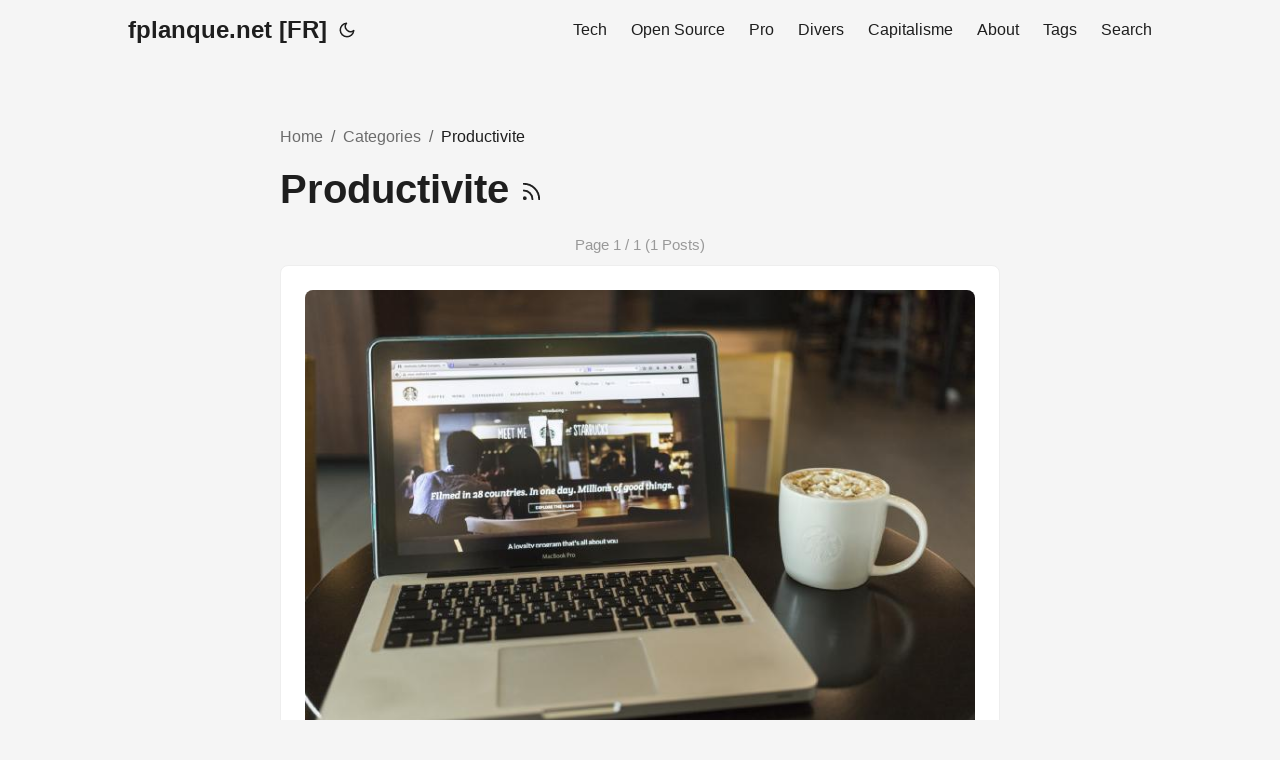

--- FILE ---
content_type: text/html; charset=UTF-8
request_url: https://www.fplanque.net/categories/productivite/
body_size: 2961
content:
<!DOCTYPE html>
<html lang="en" dir="auto">

<head><meta charset="utf-8">
<meta http-equiv="X-UA-Compatible" content="IE=edge">
<meta name="viewport" content="width=device-width, initial-scale=1, shrink-to-fit=no">
<meta name="robots" content="index, follow">
<title>Productivite | fplanque.net [FR]</title>
<meta name="keywords" content="">
<meta name="description" content="François Planque&#39;s English Archive">
<meta name="author" content="François Planque">
<link rel="canonical" href="https://www.fplanque.net/categories/productivite/">
<link crossorigin="anonymous" href="/assets/css/stylesheet.3d4ff0e1bafdf719c39d769832c5c97757e05e394dd7bffb42e08f163d46612e.css" integrity="sha256-PU/w4br99xnDnXaYMsXJd1fgXjlN17/7QuCPFj1GYS4=" rel="preload stylesheet" as="style">
<link rel="icon" href="https://www.fplanque.net/favicon/fp.ico">
<link rel="icon" type="image/png" sizes="16x16" href="https://www.fplanque.net/favicon/fp-16.png">
<link rel="icon" type="image/png" sizes="32x32" href="https://www.fplanque.net/favicon/fp-32.png">
<link rel="apple-touch-icon" href="https://www.fplanque.net/favicon/fp-64.png">
<link rel="mask-icon" href="https://www.fplanque.net/favicon/fp-64.png">
<meta name="theme-color" content="#2e2e33">
<meta name="msapplication-TileColor" content="#2e2e33">
<link rel="alternate" type="application/rss+xml" href="https://www.fplanque.net/categories/productivite/index.xml">
<link rel="alternate" hreflang="en" href="https://www.fplanque.net/categories/productivite/">
<noscript>
    <style>
        #theme-toggle,
        .top-link {
            display: none;
        }

    </style>
    <style>
        @media (prefers-color-scheme: dark) {
            :root {
                --theme: rgb(29, 30, 32);
                --entry: rgb(46, 46, 51);
                --primary: rgb(218, 218, 219);
                --secondary: rgb(155, 156, 157);
                --tertiary: rgb(65, 66, 68);
                --content: rgb(196, 196, 197);
                --code-block-bg: rgb(46, 46, 51);
                --code-bg: rgb(55, 56, 62);
                --border: rgb(51, 51, 51);
            }

            .list {
                background: var(--theme);
            }

            .list:not(.dark)::-webkit-scrollbar-track {
                background: 0 0;
            }

            .list:not(.dark)::-webkit-scrollbar-thumb {
                border-color: var(--theme);
            }
        }

    </style>
</noscript>
  
  <script async src="https://www.googletagmanager.com/gtag/js?id=G-TD8TDLBJBW"></script>
  <script>
    window.dataLayer = window.dataLayer || [];
    function gtag(){dataLayer.push(arguments);}
    gtag('js', new Date());

    gtag('config', 'G-TD8TDLBJBW');
  </script><meta property="og:title" content="Productivite" />
<meta property="og:description" content="François Planque&#39;s English Archive" />
<meta property="og:type" content="website" />
<meta property="og:url" content="https://www.fplanque.net/categories/productivite/" />

<meta name="twitter:card" content="summary"/>
<meta name="twitter:title" content="Productivite"/>
<meta name="twitter:description" content="François Planque&#39;s English Archive"/>
<meta name="twitter:site" content="@fplanque"/>


</head>

<body class="list" id="top">
<script>
    if (localStorage.getItem("pref-theme") === "dark") {
        document.body.classList.add('dark');
    } else if (localStorage.getItem("pref-theme") === "light") {
        document.body.classList.remove('dark')
    } else if (window.matchMedia('(prefers-color-scheme: dark)').matches) {
        document.body.classList.add('dark');
    }

</script>

<header class="header">
    <nav class="nav">
        <div class="logo">
            <a href="https://www.fplanque.net/" accesskey="h" title="fplanque.net [FR] (Alt + H)">fplanque.net [FR]</a>
            <div class="logo-switches">
                <button id="theme-toggle" accesskey="t" title="(Alt + T)">
                    <svg id="moon" xmlns="http://www.w3.org/2000/svg" width="24" height="18" viewBox="0 0 24 24"
                        fill="none" stroke="currentColor" stroke-width="2" stroke-linecap="round"
                        stroke-linejoin="round">
                        <path d="M21 12.79A9 9 0 1 1 11.21 3 7 7 0 0 0 21 12.79z"></path>
                    </svg>
                    <svg id="sun" xmlns="http://www.w3.org/2000/svg" width="24" height="18" viewBox="0 0 24 24"
                        fill="none" stroke="currentColor" stroke-width="2" stroke-linecap="round"
                        stroke-linejoin="round">
                        <circle cx="12" cy="12" r="5"></circle>
                        <line x1="12" y1="1" x2="12" y2="3"></line>
                        <line x1="12" y1="21" x2="12" y2="23"></line>
                        <line x1="4.22" y1="4.22" x2="5.64" y2="5.64"></line>
                        <line x1="18.36" y1="18.36" x2="19.78" y2="19.78"></line>
                        <line x1="1" y1="12" x2="3" y2="12"></line>
                        <line x1="21" y1="12" x2="23" y2="12"></line>
                        <line x1="4.22" y1="19.78" x2="5.64" y2="18.36"></line>
                        <line x1="18.36" y1="5.64" x2="19.78" y2="4.22"></line>
                    </svg>
                </button>
            </div>
        </div>
        <ul id="menu">
            <li>
                <a href="https://www.fplanque.net/tech/" title="Tech">
                    <span>Tech</span>
                </a>
            </li>
            <li>
                <a href="https://www.fplanque.net/open-source/" title="Open Source">
                    <span>Open Source</span>
                </a>
            </li>
            <li>
                <a href="https://www.fplanque.net/work/" title="Pro">
                    <span>Pro</span>
                </a>
            </li>
            <li>
                <a href="https://www.fplanque.net/softculture/" title="Divers">
                    <span>Divers</span>
                </a>
            </li>
            <li>
                <a href="https://www.fplanque.net/credit-finance/" title="Capitalisme">
                    <span>Capitalisme</span>
                </a>
            </li>
            <li>
                <a href="https://www.fplanque.net/about/" title="About">
                    <span>About</span>
                </a>
            </li>
            <li>
                <a href="https://www.fplanque.net/tags/" title="Tags">
                    <span>Tags</span>
                </a>
            </li>
            <li>
                <a href="https://www.fplanque.net/search/" title="Search (Alt &#43; /)" accesskey=/>
                    <span>Search</span>
                </a>
            </li>
        </ul>
    </nav>
</header>
<main class="main"> 
<header class="page-header"><nav class="breadcrumbs" aria-label="Breadcrumbs">
  <ol class="breadcrumb-list">
    <li class="breadcrumb-item">
      <a href="https://www.fplanque.net/">Home</a>
    </li>
    
    
      
        <li class="breadcrumb-item">
          <a href="/categories/">
            
            
              
            
            Categories
          </a>
        </li>
      
    
    
    <li class="breadcrumb-item">
      <span aria-current="page">
        
        
          
        
        Productivite
      </span>
    </li>
  </ol>
</nav>
  <h1>
    Productivite
    <a href="/categories/productivite/index.xml" title="RSS" aria-label="RSS">
      <svg xmlns="http://www.w3.org/2000/svg" viewBox="0 0 24 24" fill="none" stroke="currentColor" stroke-width="2"
        stroke-linecap="round" stroke-linejoin="round" height="23">
        <path d="M4 11a9 9 0 0 1 9 9" />
        <path d="M4 4a16 16 0 0 1 16 16" />
        <circle cx="5" cy="19" r="1" />
      </svg>
    </a>
  </h1>

  

</header>







<div style="text-align: center; color: #999; font-size: 84%; margin-bottom: 1ex">Page 1 / 1 (1 Posts)</div>

<article class="post-entry tag-entry">
   
<figure class="entry-cover">
        <img loading="lazy" srcset="https://www.fplanque.net/work/productivite/productivite-en-transit/_assets/shutterstock_223097965%20laptop%202nix%20studio%20-%20shutterstock%20com_hu3155674753712884253.jpg 360w ,https://www.fplanque.net/work/productivite/productivite-en-transit/_assets/shutterstock_223097965%20laptop%202nix%20studio%20-%20shutterstock%20com_hu9031077152167935753.jpg 480w ,https://www.fplanque.net/work/productivite/productivite-en-transit/_assets/shutterstock_223097965%20laptop%202nix%20studio%20-%20shutterstock%20com_hu14767060706664640213.jpg 720w ,https://www.fplanque.net/work/productivite/productivite-en-transit/_assets/shutterstock_223097965%20laptop%202nix%20studio%20-%20shutterstock%20com_hu14756002107731299173.jpg 1080w ,https://www.fplanque.net/work/productivite/productivite-en-transit/_assets/shutterstock_223097965%20laptop%202nix%20studio%20-%20shutterstock%20com_hu12532177098935057612.jpg 1500w ,https://www.fplanque.net/work/productivite/productivite-en-transit/_assets/shutterstock_223097965%20laptop%202nix%20studio%20-%20shutterstock%20com.jpg 2700w" 
            sizes="(min-width: 768px) 720px, 100vw" src="https://www.fplanque.net/work/productivite/productivite-en-transit/_assets/shutterstock_223097965%20laptop%202nix%20studio%20-%20shutterstock%20com.jpg" alt="" 
            width="2700" height="1800"
            style="max-height: 450px; width: auto; margin-left:auto; margin-right:auto; " >
</figure>
  <header class="entry-header">
    <h2 class="entry-hint-parent">Productivité en transit
    </h2>
  </header>
  <div class="entry-content">
   <p>Ou comment remplacer 2 heures d&#39;embouteillages par 1h30 de productivité...</p>


  </div>
  <footer class="entry-footer"><span title='2013-06-20 19:47:00 +0000 UTC'>June 20, 2013</span>&nbsp;·&nbsp;2 min&nbsp;·&nbsp;François Planque
  </footer>

  <a class="entry-link" aria-label="post link to Productivité en transit" href="https://www.fplanque.net/work/productivite/productivite-en-transit/"></a>
</article>
    </main>
    
<footer class="footer">
        <span>&copy; 2025 <a href="https://www.fplanque.net/">fplanque.net [FR]</a></span>

	

    -  <a href="/about/contact/">Contact</a>

</footer>
<a href="#top" aria-label="go to top" title="Go to Top (Alt + G)" class="top-link" id="top-link" accesskey="g">
    <svg xmlns="http://www.w3.org/2000/svg" viewBox="0 0 12 6" fill="currentColor">
        <path d="M12 6H0l6-6z" />
    </svg>
</a>

<script>
    let menu = document.getElementById('menu')
    if (menu) {
        menu.scrollLeft = localStorage.getItem("menu-scroll-position");
        menu.onscroll = function () {
            localStorage.setItem("menu-scroll-position", menu.scrollLeft);
        }
    }

    document.querySelectorAll('a[href^="#"]').forEach(anchor => {
        anchor.addEventListener("click", function (e) {
            e.preventDefault();
            var id = this.getAttribute("href").substr(1);
            if (!window.matchMedia('(prefers-reduced-motion: reduce)').matches) {
                document.querySelector(`[id='${decodeURIComponent(id)}']`).scrollIntoView({
                    behavior: "smooth"
                });
            } else {
                document.querySelector(`[id='${decodeURIComponent(id)}']`).scrollIntoView();
            }
            if (id === "top") {
                history.replaceState(null, null, " ");
            } else {
                history.pushState(null, null, `#${id}`);
            }
        });
    });

</script>
<script>
    var mybutton = document.getElementById("top-link");
    window.onscroll = function () {
        if (document.body.scrollTop > 800 || document.documentElement.scrollTop > 800) {
            mybutton.style.visibility = "visible";
            mybutton.style.opacity = "1";
        } else {
            mybutton.style.visibility = "hidden";
            mybutton.style.opacity = "0";
        }
    };

</script>
<script>
    document.getElementById("theme-toggle").addEventListener("click", () => {
        if (document.body.className.includes("dark")) {
            document.body.classList.remove('dark');
            localStorage.setItem("pref-theme", 'light');
        } else {
            document.body.classList.add('dark');
            localStorage.setItem("pref-theme", 'dark');
        }
    })

</script>
</body>

</html>
